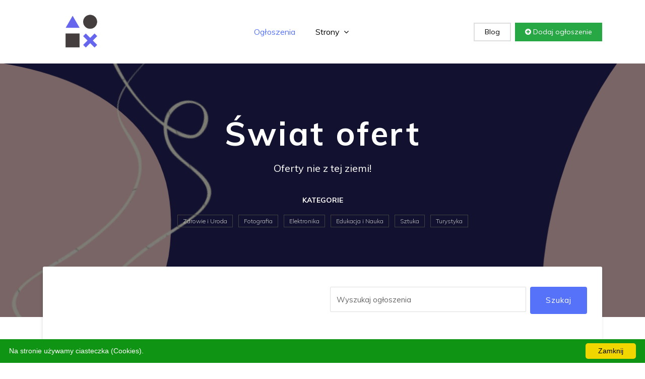

--- FILE ---
content_type: text/html; charset=utf-8
request_url: http://xn--wiatofert-u1b.waw.pl/budowni-42/klik-system-panel-zintegrowany/
body_size: 3875
content:
<html><head><meta charset="utf-8"><base href="http://xn--wiatofert-u1b.waw.pl/"><meta http-equiv="X-UA-Compatible" content="IE=edge"><meta name="viewport" content="width=device-width, initial-scale=1"><title>Zintegrowany system dachowy - panel na klik</title><meta name="description" content=" [Firma] Zintegrowany system dachowy - panel na klik By Piotr Kategoria Budownictwo Lokalizacja Balice UWAGA! To ogłoszenie ma więcej niż 3 miesiące. Oferta może być już nieaktualna! Szczegóły Budujesz dom i szukasz sprawdz Oferty nie z tej ziemi!"/><link href="wp-content/themes/default/plugins/bootstrap/dist/css/bootstrap.min.css" rel="stylesheet"><link href="wp-content/themes/default/plugins/font-awesome/css/font-awesome.min.css" rel="stylesheet"><link href="wp-content/themes/default/css/style.css" rel="stylesheet"><link href="wp-content/themes/default/img/favicon.png" rel="shortcut icon"></head><body class="body-wrapper"><section><div class="container"><div class="row"><div class="col-md-12"><nav class="navbar navbar-expand-lg navigation"><a class="navbar-brand" href="http://xn--wiatofert-u1b.waw.pl/"><img loading="lazy" src="wp-content/themes/default/images/logo.png" alt="Logo" style="max-width:150px;padding:0px;"></a><button class="navbar-toggler" type="button" data-toggle="collapse" data-target="#navbarSupportedContent" aria-controls="navbarSupportedContent" aria-expanded="false" aria-label="Toggle navigation"><span class="navbar-toggler-icon"></span></button><div class="collapse navbar-collapse" id="navbarSupportedContent"><ul class="navbar-nav ml-auto main-nav "><li class="nav-item active"><a class="nav-link" href="http://xn--wiatofert-u1b.waw.pl/">Ogłoszenia</a></li><li class="nav-item dropdown dropdown-slide"><a class="nav-link dropdown-toggle" href="#" data-toggle="dropdown" aria-haspopup="true" aria-expanded="false">Strony <span><i class="fa fa-angle-down"></i></span></a><div class="dropdown-menu dropdown-menu-right"><a href="jak-dodac-ogloszenie/" class="dropdown-item">Jak dodać ogłoszenie</a><a href="polityka-prywatnosci/" class="dropdown-item">Polityka prywatności</a><a href="regulamin/" class="dropdown-item">Regulamin</a></div></li></ul><ul class="navbar-nav ml-auto mt-10"><li class="nav-item"><a class="nav-link login-button" href="wpis/1/">Blog</a></li><li class="nav-item"><a class="nav-link add-button" href="jak-dodac-ogloszenie/"><i class="fa fa-plus-circle"></i> Dodaj ogłoszenie</a></li></ul></div></nav></div></div></div></section><section class="hero-area bg-1 text-center overly"><div class="container"><div class="row"><div class="col-md-12"><div class="content-block"><h1>Świat ofert</h1><p>Oferty nie z tej ziemi!</p><div class="short-popular-category-list text-center"><h2>Kategorie</h2><ul class="list-inline"><li class="list-inline-item"><a href="zdrowi-57/1/"> Zdrowie i Uroda</a></li> <li class="list-inline-item"><a href="fotogra-60/1/"> Fotografia</a></li> <li class="list-inline-item"><a href="elek-46/1/"> Elektronika</a></li> <li class="list-inline-item"><a href="eduka-59/1/"> Edukacja i Nauka</a></li> <li class="list-inline-item"><a href="sztu-49/1/"> Sztuka</a></li> <li class="list-inline-item"><a href="turyst-64/1/"> Turystyka</a></li></ul></div></div><div class="advance-search"><form method=POST action="http://xn--wiatofert-u1b.waw.pl/"><div class="row"><div class="col-lg-6 col-md-12"></div><div class="col-lg-6 col-md-12"><div class="block d-flex"><input type="text" class="form-control mb-2 mr-sm-2 mb-sm-0" id="search" name="q" placeholder="Wyszukaj ogłoszenia"><button class="btn btn-main">Szukaj</button></div></div></div></form></div></div></div></div></section><section class=" section"><div class="container"><div class="row"><section class="section bg-gray"><div class="container"><div class="row"><div class="col-md-8"><div class="product-details"><h1 class="product-title">[Firma] Zintegrowany system dachowy - panel na klik</h1><div class="product-meta"><ul class="list-inline"><li class="list-inline-item"><i class="fa fa-user-o"></i> By <b>Piotr</b></li><li class="list-inline-item"><i class="fa fa-folder-open-o"></i> Kategoria <a href="budowni-42/1/">Budownictwo</a></li><li class="list-inline-item"><i class="fa fa-location-arrow"></i> Lokalizacja <b>Balice</b></li></ul></div><hr><ul class="social-circle-icons list-inline"><li class="list-inline-item text-center"><a class="fa fa-facebook" onclick="javascript:location.href='https://www.facebook.com/sharer/sharer.php?u=_MAIN_PAGE_/budowni-42/klik-system-panel-zintegrowany/_'"></a></li><li class="list-inline-item text-center"><a class="fa fa-twitter" onclick="javascript:location.href='https://twitter.com/intent/tweet?url=_MAIN_PAGE_/budowni-42/klik-system-panel-zintegrowany/&text=Zintegrowany system dachowy - panel na klik&hashtags='"></a></li><li class="list-inline-item text-center"><a class="fa fa-google-plus" onclick="javascript:location.href='https://plus.google.com/share?url=_MAIN_PAGE_/budowni-42/klik-system-panel-zintegrowany/'"></a></li><li class="list-inline-item text-center"><a class="fa fa-linkedin" onclick="javascript:location.href='http://www.linkedin.com/shareArticle?mini=true&url=_MAIN_PAGE_/budowni-42/klik-system-panel-zintegrowany/&title=Zintegrowany system dachowy - panel na klik'"></a></li></ul><div class="content"><div class="alert alert-danger"><b>UWAGA!</b> To ogłoszenie ma więcej niż 3 miesiące. Oferta może być już nieaktualna!</div><h3 class="tab-title">Szczegóły</h3>Budujesz dom i szukasz sprawdzonych rozwiązań? Zapoznaj się z nową oferta od Galeco w zakresie lekkich, stalowych pokryć dachowych. W szczególności zapraszamy po najnowsze rozwiazanie systemowe DACHRYNNA. Obecnie dostępne jest ono w wersji dla dachów bez okapu, ale od nowego roku 2024 będzie można go zakupić w wersji dla dachów z okapem. Pokrycie dachowe w postaci panelu na klik-panelu na rąbek stojący to piękne i efektowne pokrycie, które zawiera rynnę połaciową, której nie widać. Zapraszamy do wybranych autoryzowanych punktów handlowych Galeco.<center><img loading="lazy" src="galeria/klik-img-984.png" style="max-width:100%"></center><table class="table table-bordered product-table"><tbody><tr><td>Nazwa (Produkt)</td><td>Zintegrowany system dachowy - panel na klik</td></tr><tr><td>Ogłoszenie</td><td>prywatne</td></tr><tr><td>Dodano</td><td>14.10.2023</td></tr><tr><td>Miasto</td><td>Balice</td></tr><tr><td>Województwo</td><td>małopolskie</td></tr><tr><td>Stan</td><td>Nowy</td></tr></tbody></table></div><h3 class="tab-title">Opinie</h3><div class="product-review"><div class="review-submission"><h3 class="tab-title">Dodaj opinię</h3><div class="rate"><div class="starrr"></div></div><div class="review-submit"><form method=POST class="row"><div class="col-lg-6"><input type="text" name="name" id="name" class="form-control" placeholder="Imię"></div><div class="col-lg-6"><input type="email" name="email" id="email" class="form-control" placeholder="Email"></div><div class="col-12"><textarea name="review" id="review" rows="10" class="form-control" placeholder="Wiadomość"></textarea></div><div class="col-12"><button type="submit" class="btn btn-main">Zapisz</button></div></form></div></div></div></div></div><div class="col-md-4"><div class="sidebar"><div class="widget price text-center bg-danger ">Ogłoszenie z dnia<h3 class="text-white">14.10.2023</h3></div><div class="widget price text-center"><h4>Cena</h4><p>0 zł <br>Możliwość negocjacji!</p></div><div class="category-block"><div class="header"><i class="fa fa-user-o fa-3x icon-bg-1"></i><h4>Ogłoszenie dodał(a) <b>Piotr</b></h4><p class="member-time">w dniu 14.10.2023</p><ul class="list-inline mt-20"><li class="list-inline-item"><a href="" class="btn btn-contact">Dodaj opinię</a></li><li class="list-inline-item"><a href="" class="btn btn-offer">Złóż ofertę</a></li></ul></div></div><div class="widget user"><h4>Dane kontaktowe</h4>Osoba do kontaktu: <b>Piotr</b><br>Email: <b><a href="/cdn-cgi/l/email-protection" class="__cf_email__" data-cfemail="d7b0b6bbb2b4b897b0b6bbb2b4b8f9a7bb">[email&#160;protected]</a></b><br>Strona WWW: <a href="https://dachrynna.galeco.pl">Zintegrowany system dachowy</a> </div><div class="widget rate"><h5 class="widget-header text-center">Pamiętaj o ograniczonym<br>zaufaniu!</h5></div><div class="widget disclaimer"><h5 class="widget-header">Zasady bezpieczeństwa</h5><ul><li>Spotkaj się z publicznym miejscu</li><li>Zapłać osobiście</li><li>Płać tylko po otrzymaniu produktu</li></ul></div><div class="widget coupon text-center"><p>Też masz coś do sprzedania? Śmiało:</p><a href="jak-dodac-ogloszenie/" class="btn btn-transparent-white">Dodaj ogłoszenie</a></div></div></div></div></div></section></div></div></section><footer class="footer section section-sm"><div class="container"><div class="row"><div class="col-lg-3 col-md-7 offset-md-1 offset-lg-0"><div class="block about"><p class="alt-color"><img loading="lazy" src="wp-content/themes/default/images/logo.png" style="max-width:150px;padding:0px;" ><h1 class="alt-color">Świat ofert</h1><p>Oferty nie z tej ziemi!</p></p></div></div><div class="col-lg-2 offset-lg-1 col-md-3"><div class="block"><h4>Najnowsze</h4><ul><li><a href="zar-58/pomoc-warszawie-ogloszenie/">Skuteczna pomoc detektywistyczna w Warszawie</a></li><li><a href="-mies-41/mieszkan-ogloszenie-trojmiasto-skup-szybko/">Skup mieszkań Trójmiasto - szybko, bezpiecznie, gotówką</a></li><li><a href="na-s-54/odziez-attiq/">Odzież sportowa męska producent Attiq</a></li><li><a href="moda-43/magia-ogloszenie-firany/"> Nowoczesne firany na taśmie i przelotkach Magia Wnętrz</a></li><li><a href="dla-44/oferta-ogloszenie/">Narożniki na wymiar vieridivani.pl</a></li> </ul></div></div><div class="col-lg-2 col-md-3 offset-md-1 offset-lg-0"><div class="block"><h4>Strony</h4><ul><li><a href="jak-dodac-ogloszenie/">Jak dodać ogłoszenie</a></li><li><a href="polityka-prywatnosci/">Polityka prywatności</a></li><li><a href="regulamin/">Regulamin</a></li> </ul></div></div><div class="col-lg-4 col-md-7"><div class="block-2 app-promotion"><a href=""><img loading="lazy" src="wp-content/themes/default/images/footer/phone-icon.png" alt="mobile-icon"></a><p>Przeglądaj również mobilnie</p></div></div></div></div></footer><footer class="footer-bottom"><div class="container"><div class="row"><div class="col-sm-6 col-12"><div class="copyright"><p>Copyright © 2026. All Rights Reserved</p></div></div><div class="col-sm-6 col-12"><ul class="social-media-icons text-right"><li><a class="fa fa-facebook" href=""></a></li><li><a class="fa fa-twitter" href=""></a></li><li><a class="fa fa-pinterest-p" href=""></a></li><li><a class="fa fa-vimeo" href=""></a></li></ul></div></div></div><div class="top-to"><a id="top" class="" onclick="$('html, body').animate({ scrollTop: 0 }, 'slow');"><i class="fa fa-angle-up"></i></a></div></footer><script data-cfasync="false" src="/cdn-cgi/scripts/5c5dd728/cloudflare-static/email-decode.min.js"></script><script src="wp-content/themes/default/plugins/jquery/jquery.min.js"></script><script src="wp-content/themes/default/plugins/bootstrap/dist/bootstrap.min.js"></script><script type="text/javascript" id="cookieinfo" src="wp-content/plugins/cookie-notice/js/front.min.js" data-bg="#109413" data-fg="#ffffff" data-link="#000000" data-linkmsg="" data-moreinfo="" data-cookie="cookies" data-text-align="" data-close-text="Zamknij" data-message="Na stronie używamy ciasteczka (Cookies)."></script><script type="text/javascript"> var ajaxurl = "admin-ajax.php"; $.ajax(ajaxurl); </script></body></html>